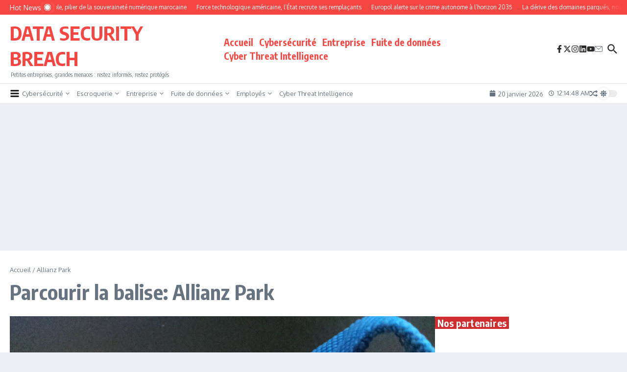

--- FILE ---
content_type: text/html; charset=utf-8
request_url: https://www.google.com/recaptcha/api2/aframe
body_size: 267
content:
<!DOCTYPE HTML><html><head><meta http-equiv="content-type" content="text/html; charset=UTF-8"></head><body><script nonce="gIBxf5Aze99vYZiLswqDsw">/** Anti-fraud and anti-abuse applications only. See google.com/recaptcha */ try{var clients={'sodar':'https://pagead2.googlesyndication.com/pagead/sodar?'};window.addEventListener("message",function(a){try{if(a.source===window.parent){var b=JSON.parse(a.data);var c=clients[b['id']];if(c){var d=document.createElement('img');d.src=c+b['params']+'&rc='+(localStorage.getItem("rc::a")?sessionStorage.getItem("rc::b"):"");window.document.body.appendChild(d);sessionStorage.setItem("rc::e",parseInt(sessionStorage.getItem("rc::e")||0)+1);localStorage.setItem("rc::h",'1768868087666');}}}catch(b){}});window.parent.postMessage("_grecaptcha_ready", "*");}catch(b){}</script></body></html>